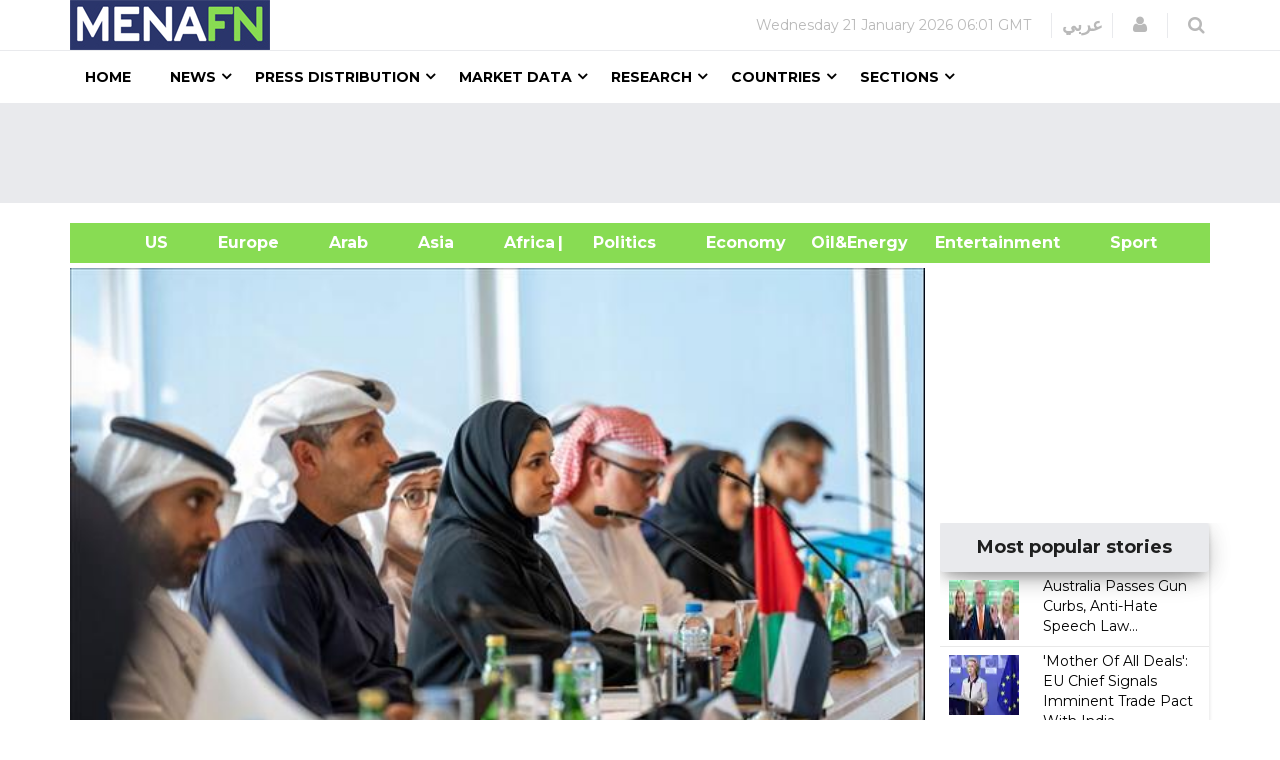

--- FILE ---
content_type: text/html; charset=utf-8
request_url: https://www.google.com/recaptcha/api2/aframe
body_size: 151
content:
<!DOCTYPE HTML><html><head><meta http-equiv="content-type" content="text/html; charset=UTF-8"></head><body><script nonce="c7gd-8KxnvpEN-kcBXeB2A">/** Anti-fraud and anti-abuse applications only. See google.com/recaptcha */ try{var clients={'sodar':'https://pagead2.googlesyndication.com/pagead/sodar?'};window.addEventListener("message",function(a){try{if(a.source===window.parent){var b=JSON.parse(a.data);var c=clients[b['id']];if(c){var d=document.createElement('img');d.src=c+b['params']+'&rc='+(localStorage.getItem("rc::a")?sessionStorage.getItem("rc::b"):"");window.document.body.appendChild(d);sessionStorage.setItem("rc::e",parseInt(sessionStorage.getItem("rc::e")||0)+1);localStorage.setItem("rc::h",'1768975279816');}}}catch(b){}});window.parent.postMessage("_grecaptcha_ready", "*");}catch(b){}</script></body></html>